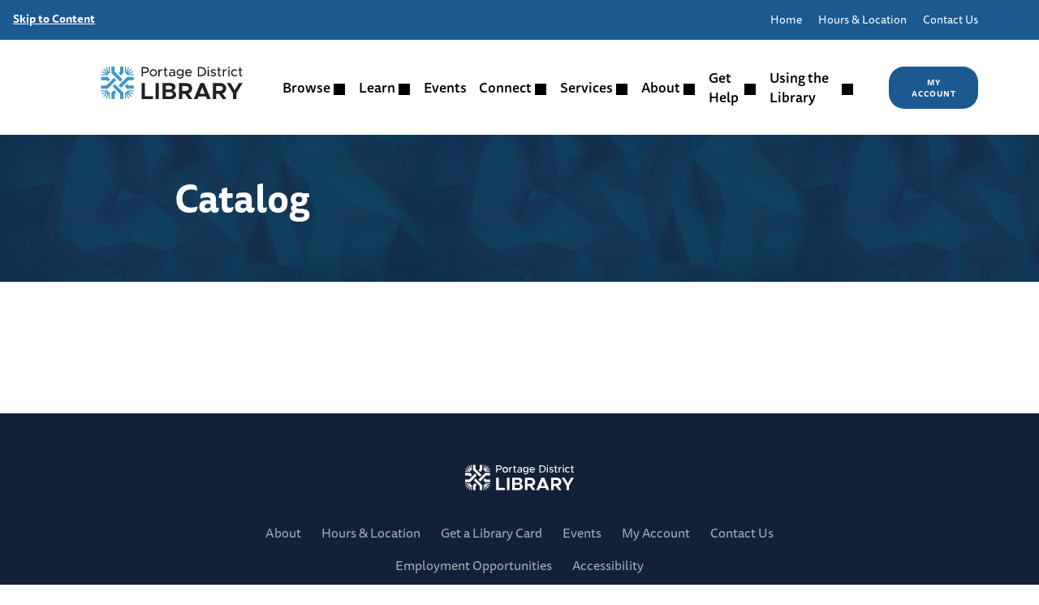

--- FILE ---
content_type: text/html; charset=UTF-8
request_url: https://www.portagelibrary.info/browse/catalog/
body_size: 48309
content:
<!DOCTYPE html>
<html lang="en-US">
<head>
	<meta charset="UTF-8">
	<meta name="viewport" content="width=device-width, initial-scale=1, maximum-scale=2, minimum-scale=1">
	<meta name="format-detection" content="telephone=no">
			<title>Catalog &#8211; Portage District Library</title>
<meta name='robots' content='max-image-preview:large' />
	<style>img:is([sizes="auto" i], [sizes^="auto," i]) { contain-intrinsic-size: 3000px 1500px }</style>
	<link rel='dns-prefetch' href='//fonts.googleapis.com' />
<link rel='dns-prefetch' href='//use.typekit.net' />
<link rel="alternate" type="application/rss+xml" title="Portage District Library &raquo; Feed" href="https://www.portagelibrary.info/feed/" />
<link rel="alternate" type="application/rss+xml" title="Portage District Library &raquo; Comments Feed" href="https://www.portagelibrary.info/comments/feed/" />
<link rel="alternate" type="text/calendar" title="Portage District Library &raquo; iCal Feed" href="https://www.portagelibrary.info/events2/?ical=1" />
<link rel='stylesheet' id='wp-block-library-css' href='https://www.portagelibrary.info/wp-includes/css/dist/block-library/style.min.css?ver=18855b7aacf1c5763217bdb503140736' type='text/css' media='all' />
<style id='safe-svg-svg-icon-style-inline-css' type='text/css'>
.safe-svg-cover{text-align:center}.safe-svg-cover .safe-svg-inside{display:inline-block;max-width:100%}.safe-svg-cover svg{fill:currentColor;height:100%;max-height:100%;max-width:100%;width:100%}

</style>
<style id='classic-theme-styles-inline-css' type='text/css'>
/*! This file is auto-generated */
.wp-block-button__link{color:#fff;background-color:#32373c;border-radius:9999px;box-shadow:none;text-decoration:none;padding:calc(.667em + 2px) calc(1.333em + 2px);font-size:1.125em}.wp-block-file__button{background:#32373c;color:#fff;text-decoration:none}
</style>
<style id='global-styles-inline-css' type='text/css'>
:root{--wp--preset--aspect-ratio--square: 1;--wp--preset--aspect-ratio--4-3: 4/3;--wp--preset--aspect-ratio--3-4: 3/4;--wp--preset--aspect-ratio--3-2: 3/2;--wp--preset--aspect-ratio--2-3: 2/3;--wp--preset--aspect-ratio--16-9: 16/9;--wp--preset--aspect-ratio--9-16: 9/16;--wp--preset--color--black: #000000;--wp--preset--color--cyan-bluish-gray: #abb8c3;--wp--preset--color--white: #ffffff;--wp--preset--color--pale-pink: #f78da7;--wp--preset--color--vivid-red: #cf2e2e;--wp--preset--color--luminous-vivid-orange: #ff6900;--wp--preset--color--luminous-vivid-amber: #fcb900;--wp--preset--color--light-green-cyan: #7bdcb5;--wp--preset--color--vivid-green-cyan: #00d084;--wp--preset--color--pale-cyan-blue: #8ed1fc;--wp--preset--color--vivid-cyan-blue: #0693e3;--wp--preset--color--vivid-purple: #9b51e0;--wp--preset--gradient--vivid-cyan-blue-to-vivid-purple: linear-gradient(135deg,rgba(6,147,227,1) 0%,rgb(155,81,224) 100%);--wp--preset--gradient--light-green-cyan-to-vivid-green-cyan: linear-gradient(135deg,rgb(122,220,180) 0%,rgb(0,208,130) 100%);--wp--preset--gradient--luminous-vivid-amber-to-luminous-vivid-orange: linear-gradient(135deg,rgba(252,185,0,1) 0%,rgba(255,105,0,1) 100%);--wp--preset--gradient--luminous-vivid-orange-to-vivid-red: linear-gradient(135deg,rgba(255,105,0,1) 0%,rgb(207,46,46) 100%);--wp--preset--gradient--very-light-gray-to-cyan-bluish-gray: linear-gradient(135deg,rgb(238,238,238) 0%,rgb(169,184,195) 100%);--wp--preset--gradient--cool-to-warm-spectrum: linear-gradient(135deg,rgb(74,234,220) 0%,rgb(151,120,209) 20%,rgb(207,42,186) 40%,rgb(238,44,130) 60%,rgb(251,105,98) 80%,rgb(254,248,76) 100%);--wp--preset--gradient--blush-light-purple: linear-gradient(135deg,rgb(255,206,236) 0%,rgb(152,150,240) 100%);--wp--preset--gradient--blush-bordeaux: linear-gradient(135deg,rgb(254,205,165) 0%,rgb(254,45,45) 50%,rgb(107,0,62) 100%);--wp--preset--gradient--luminous-dusk: linear-gradient(135deg,rgb(255,203,112) 0%,rgb(199,81,192) 50%,rgb(65,88,208) 100%);--wp--preset--gradient--pale-ocean: linear-gradient(135deg,rgb(255,245,203) 0%,rgb(182,227,212) 50%,rgb(51,167,181) 100%);--wp--preset--gradient--electric-grass: linear-gradient(135deg,rgb(202,248,128) 0%,rgb(113,206,126) 100%);--wp--preset--gradient--midnight: linear-gradient(135deg,rgb(2,3,129) 0%,rgb(40,116,252) 100%);--wp--preset--font-size--small: 13px;--wp--preset--font-size--medium: 20px;--wp--preset--font-size--large: 36px;--wp--preset--font-size--x-large: 42px;--wp--preset--spacing--20: 0.44rem;--wp--preset--spacing--30: 0.67rem;--wp--preset--spacing--40: 1rem;--wp--preset--spacing--50: 1.5rem;--wp--preset--spacing--60: 2.25rem;--wp--preset--spacing--70: 3.38rem;--wp--preset--spacing--80: 5.06rem;--wp--preset--shadow--natural: 6px 6px 9px rgba(0, 0, 0, 0.2);--wp--preset--shadow--deep: 12px 12px 50px rgba(0, 0, 0, 0.4);--wp--preset--shadow--sharp: 6px 6px 0px rgba(0, 0, 0, 0.2);--wp--preset--shadow--outlined: 6px 6px 0px -3px rgba(255, 255, 255, 1), 6px 6px rgba(0, 0, 0, 1);--wp--preset--shadow--crisp: 6px 6px 0px rgba(0, 0, 0, 1);}:where(.is-layout-flex){gap: 0.5em;}:where(.is-layout-grid){gap: 0.5em;}body .is-layout-flex{display: flex;}.is-layout-flex{flex-wrap: wrap;align-items: center;}.is-layout-flex > :is(*, div){margin: 0;}body .is-layout-grid{display: grid;}.is-layout-grid > :is(*, div){margin: 0;}:where(.wp-block-columns.is-layout-flex){gap: 2em;}:where(.wp-block-columns.is-layout-grid){gap: 2em;}:where(.wp-block-post-template.is-layout-flex){gap: 1.25em;}:where(.wp-block-post-template.is-layout-grid){gap: 1.25em;}.has-black-color{color: var(--wp--preset--color--black) !important;}.has-cyan-bluish-gray-color{color: var(--wp--preset--color--cyan-bluish-gray) !important;}.has-white-color{color: var(--wp--preset--color--white) !important;}.has-pale-pink-color{color: var(--wp--preset--color--pale-pink) !important;}.has-vivid-red-color{color: var(--wp--preset--color--vivid-red) !important;}.has-luminous-vivid-orange-color{color: var(--wp--preset--color--luminous-vivid-orange) !important;}.has-luminous-vivid-amber-color{color: var(--wp--preset--color--luminous-vivid-amber) !important;}.has-light-green-cyan-color{color: var(--wp--preset--color--light-green-cyan) !important;}.has-vivid-green-cyan-color{color: var(--wp--preset--color--vivid-green-cyan) !important;}.has-pale-cyan-blue-color{color: var(--wp--preset--color--pale-cyan-blue) !important;}.has-vivid-cyan-blue-color{color: var(--wp--preset--color--vivid-cyan-blue) !important;}.has-vivid-purple-color{color: var(--wp--preset--color--vivid-purple) !important;}.has-black-background-color{background-color: var(--wp--preset--color--black) !important;}.has-cyan-bluish-gray-background-color{background-color: var(--wp--preset--color--cyan-bluish-gray) !important;}.has-white-background-color{background-color: var(--wp--preset--color--white) !important;}.has-pale-pink-background-color{background-color: var(--wp--preset--color--pale-pink) !important;}.has-vivid-red-background-color{background-color: var(--wp--preset--color--vivid-red) !important;}.has-luminous-vivid-orange-background-color{background-color: var(--wp--preset--color--luminous-vivid-orange) !important;}.has-luminous-vivid-amber-background-color{background-color: var(--wp--preset--color--luminous-vivid-amber) !important;}.has-light-green-cyan-background-color{background-color: var(--wp--preset--color--light-green-cyan) !important;}.has-vivid-green-cyan-background-color{background-color: var(--wp--preset--color--vivid-green-cyan) !important;}.has-pale-cyan-blue-background-color{background-color: var(--wp--preset--color--pale-cyan-blue) !important;}.has-vivid-cyan-blue-background-color{background-color: var(--wp--preset--color--vivid-cyan-blue) !important;}.has-vivid-purple-background-color{background-color: var(--wp--preset--color--vivid-purple) !important;}.has-black-border-color{border-color: var(--wp--preset--color--black) !important;}.has-cyan-bluish-gray-border-color{border-color: var(--wp--preset--color--cyan-bluish-gray) !important;}.has-white-border-color{border-color: var(--wp--preset--color--white) !important;}.has-pale-pink-border-color{border-color: var(--wp--preset--color--pale-pink) !important;}.has-vivid-red-border-color{border-color: var(--wp--preset--color--vivid-red) !important;}.has-luminous-vivid-orange-border-color{border-color: var(--wp--preset--color--luminous-vivid-orange) !important;}.has-luminous-vivid-amber-border-color{border-color: var(--wp--preset--color--luminous-vivid-amber) !important;}.has-light-green-cyan-border-color{border-color: var(--wp--preset--color--light-green-cyan) !important;}.has-vivid-green-cyan-border-color{border-color: var(--wp--preset--color--vivid-green-cyan) !important;}.has-pale-cyan-blue-border-color{border-color: var(--wp--preset--color--pale-cyan-blue) !important;}.has-vivid-cyan-blue-border-color{border-color: var(--wp--preset--color--vivid-cyan-blue) !important;}.has-vivid-purple-border-color{border-color: var(--wp--preset--color--vivid-purple) !important;}.has-vivid-cyan-blue-to-vivid-purple-gradient-background{background: var(--wp--preset--gradient--vivid-cyan-blue-to-vivid-purple) !important;}.has-light-green-cyan-to-vivid-green-cyan-gradient-background{background: var(--wp--preset--gradient--light-green-cyan-to-vivid-green-cyan) !important;}.has-luminous-vivid-amber-to-luminous-vivid-orange-gradient-background{background: var(--wp--preset--gradient--luminous-vivid-amber-to-luminous-vivid-orange) !important;}.has-luminous-vivid-orange-to-vivid-red-gradient-background{background: var(--wp--preset--gradient--luminous-vivid-orange-to-vivid-red) !important;}.has-very-light-gray-to-cyan-bluish-gray-gradient-background{background: var(--wp--preset--gradient--very-light-gray-to-cyan-bluish-gray) !important;}.has-cool-to-warm-spectrum-gradient-background{background: var(--wp--preset--gradient--cool-to-warm-spectrum) !important;}.has-blush-light-purple-gradient-background{background: var(--wp--preset--gradient--blush-light-purple) !important;}.has-blush-bordeaux-gradient-background{background: var(--wp--preset--gradient--blush-bordeaux) !important;}.has-luminous-dusk-gradient-background{background: var(--wp--preset--gradient--luminous-dusk) !important;}.has-pale-ocean-gradient-background{background: var(--wp--preset--gradient--pale-ocean) !important;}.has-electric-grass-gradient-background{background: var(--wp--preset--gradient--electric-grass) !important;}.has-midnight-gradient-background{background: var(--wp--preset--gradient--midnight) !important;}.has-small-font-size{font-size: var(--wp--preset--font-size--small) !important;}.has-medium-font-size{font-size: var(--wp--preset--font-size--medium) !important;}.has-large-font-size{font-size: var(--wp--preset--font-size--large) !important;}.has-x-large-font-size{font-size: var(--wp--preset--font-size--x-large) !important;}
:where(.wp-block-post-template.is-layout-flex){gap: 1.25em;}:where(.wp-block-post-template.is-layout-grid){gap: 1.25em;}
:where(.wp-block-columns.is-layout-flex){gap: 2em;}:where(.wp-block-columns.is-layout-grid){gap: 2em;}
:root :where(.wp-block-pullquote){font-size: 1.5em;line-height: 1.6;}
</style>
<link rel='stylesheet' id='perfect_columns-css' href='https://www.portagelibrary.info/wp-content/plugins/reliable-perfect-columns/css/perfect-columns.css?ver=18855b7aacf1c5763217bdb503140736' type='text/css' media='all' />
<link rel='stylesheet' id='am_external_css_0-css' href='https://fonts.googleapis.com/css?family=Open+Sans%3A400%2C500%2C600%2C700%2C800&#038;display=swap&#038;ver=18855b7aacf1c5763217bdb503140736' type='text/css' media='all' />
<link rel='stylesheet' id='am_external_css_1-css' href='https://use.typekit.net/teh6qum.css?ver=18855b7aacf1c5763217bdb503140736' type='text/css' media='all' />
<link rel='stylesheet' id='am_style-css-css' href='https://www.portagelibrary.info/wp-content/themes/portage-district-library/style.css?ver=1685995524' type='text/css' media='all' />
<link rel='stylesheet' id='am_markup-template-build-assets-css-style-css-css' href='https://www.portagelibrary.info/wp-content/themes/portage-district-library/markup-template/build/assets/css/style.css?ver=1765184340' type='text/css' media='all' />
<link rel='stylesheet' id='am_markup-template-build-assets-css-development-css-css' href='https://www.portagelibrary.info/wp-content/themes/portage-district-library/markup-template/build/assets/css/development.css?ver=1731063916' type='text/css' media='all' />
<link rel='stylesheet' id='am_assets-css-style-wp-css-css' href='https://www.portagelibrary.info/wp-content/themes/portage-district-library/assets/css/style-wp.css?ver=1765185061' type='text/css' media='all' />
<link rel='stylesheet' id='__EPYT__style-css' href='https://www.portagelibrary.info/wp-content/plugins/youtube-embed-plus-pro/styles/ytprefs.min.css?ver=14.2.4' type='text/css' media='all' />
<style id='__EPYT__style-inline-css' type='text/css'>

                .epyt-gallery-thumb {
                        width: 33.333%;
                }
                
                         @media (min-width:0px) and (max-width: 767px) {
                            .epyt-gallery-rowbreak {
                                display: none;
                            }
                            .epyt-gallery-allthumbs[class*="epyt-cols"] .epyt-gallery-thumb {
                                width: 100% !important;
                            }
                          }
</style>
<link rel='stylesheet' id='__disptype__-css' href='https://www.portagelibrary.info/wp-content/plugins/youtube-embed-plus-pro/scripts/lity.min.css?ver=14.2.4' type='text/css' media='all' />
<link rel='stylesheet' id='__dyntype__-css' href='https://www.portagelibrary.info/wp-content/plugins/youtube-embed-plus-pro/scripts/embdyn.min.css?ver=14.2.4' type='text/css' media='all' />
<script type="text/javascript" id="jquery-core-js-extra">
/* <![CDATA[ */
var myajax = {"url":"https:\/\/www.portagelibrary.info\/wp-admin\/admin-ajax.php"};
/* ]]> */
</script>
<script type="text/javascript" src="https://www.portagelibrary.info/wp-includes/js/jquery/jquery.min.js?ver=3.7.1" id="jquery-core-js"></script>
<script type="text/javascript" src="https://www.portagelibrary.info/wp-includes/js/jquery/jquery-migrate.min.js?ver=3.4.1" id="jquery-migrate-js"></script>
<script type="text/javascript" id="file_uploads_nfpluginsettings-js-extra">
/* <![CDATA[ */
var params = {"clearLogRestUrl":"https:\/\/www.portagelibrary.info\/wp-json\/nf-file-uploads\/debug-log\/delete-all","clearLogButtonId":"file_uploads_clear_debug_logger","downloadLogRestUrl":"https:\/\/www.portagelibrary.info\/wp-json\/nf-file-uploads\/debug-log\/get-all","downloadLogButtonId":"file_uploads_download_debug_logger"};
/* ]]> */
</script>
<script type="text/javascript" src="https://www.portagelibrary.info/wp-content/plugins/ninja-forms-uploads/assets/js/nfpluginsettings.js?ver=3.3.23" id="file_uploads_nfpluginsettings-js"></script>
<script type="text/javascript" src="https://www.portagelibrary.info/wp-content/plugins/youtube-embed-plus-pro/scripts/lity.min.js?ver=14.2.4" id="__dispload__-js"></script>
<script type="text/javascript" id="__ytprefs__-js-extra">
/* <![CDATA[ */
var _EPYT_ = {"ajaxurl":"https:\/\/www.portagelibrary.info\/wp-admin\/admin-ajax.php","security":"22603fe663","gallery_scrolloffset":"20","eppathtoscripts":"https:\/\/www.portagelibrary.info\/wp-content\/plugins\/youtube-embed-plus-pro\/scripts\/","eppath":"https:\/\/www.portagelibrary.info\/wp-content\/plugins\/youtube-embed-plus-pro\/","epresponsiveselector":"[\"iframe.__youtube_prefs__\"]","epdovol":"1","version":"14.2.4","evselector":"iframe.__youtube_prefs__[src], iframe[src*=\"youtube.com\/embed\/\"], iframe[src*=\"youtube-nocookie.com\/embed\/\"]","ajax_compat":"","maxres_facade":"eager","ytapi_load":"light","pause_others":"","stopMobileBuffer":"1","facade_mode":"","not_live_on_channel":"","not_live_showtime":"180"};
/* ]]> */
</script>
<script type="text/javascript" src="https://www.portagelibrary.info/wp-content/plugins/youtube-embed-plus-pro/scripts/ytprefs.min.js?ver=14.2.4" id="__ytprefs__-js"></script>
<script type="text/javascript" src="https://www.portagelibrary.info/wp-content/plugins/youtube-embed-plus-pro/scripts/embdyn.min.js?ver=14.2.4" id="__dynload__-js"></script>
<link rel="https://api.w.org/" href="https://www.portagelibrary.info/wp-json/" /><link rel="alternate" title="JSON" type="application/json" href="https://www.portagelibrary.info/wp-json/wp/v2/pages/1494" /><link rel="EditURI" type="application/rsd+xml" title="RSD" href="https://www.portagelibrary.info/xmlrpc.php?rsd" />

<link rel="canonical" href="https://www.portagelibrary.info/browse/catalog/" />
<link rel='shortlink' href='https://www.portagelibrary.info/?p=1494' />
<link rel="alternate" title="oEmbed (JSON)" type="application/json+oembed" href="https://www.portagelibrary.info/wp-json/oembed/1.0/embed?url=https%3A%2F%2Fwww.portagelibrary.info%2Fbrowse%2Fcatalog%2F" />
<link rel="alternate" title="oEmbed (XML)" type="text/xml+oembed" href="https://www.portagelibrary.info/wp-json/oembed/1.0/embed?url=https%3A%2F%2Fwww.portagelibrary.info%2Fbrowse%2Fcatalog%2F&#038;format=xml" />
<meta name="tec-api-version" content="v1"><meta name="tec-api-origin" content="https://www.portagelibrary.info"><link rel="alternate" href="https://www.portagelibrary.info/wp-json/tribe/events/v1/" /><link rel="apple-touch-icon" sizes="180x180" href="/wp-content/uploads/fbrfg/apple-touch-icon.png">
<link rel="icon" type="image/png" sizes="32x32" href="/wp-content/uploads/fbrfg/favicon-32x32.png">
<link rel="icon" type="image/png" sizes="16x16" href="/wp-content/uploads/fbrfg/favicon-16x16.png">
<link rel="manifest" href="/wp-content/uploads/fbrfg/site.webmanifest">
<link rel="mask-icon" href="/wp-content/uploads/fbrfg/safari-pinned-tab.svg" color="#5bbad5">
<link rel="shortcut icon" href="/wp-content/uploads/fbrfg/favicon.ico">
<meta name="msapplication-TileColor" content="#da532c">
<meta name="msapplication-config" content="/wp-content/uploads/fbrfg/browserconfig.xml">
<meta name="theme-color" content="#ffffff"><style type="text/css">.recentcomments a{display:inline !important;padding:0 !important;margin:0 !important;}</style><link rel="icon" href="https://www.portagelibrary.info/wp-content/uploads/2022/03/cropped-favicon-512-transparent-32x32.png" sizes="32x32" />
<link rel="icon" href="https://www.portagelibrary.info/wp-content/uploads/2022/03/cropped-favicon-512-transparent-192x192.png" sizes="192x192" />
<link rel="apple-touch-icon" href="https://www.portagelibrary.info/wp-content/uploads/2022/03/cropped-favicon-512-transparent-180x180.png" />
<meta name="msapplication-TileImage" content="https://www.portagelibrary.info/wp-content/uploads/2022/03/cropped-favicon-512-transparent-270x270.png" />
		<style type="text/css" id="wp-custom-css">
			.custom-list ul.accordion> li::before, .custom-list .nf-field-element ul li::before {
	display: none;
}

.list-links a {
	  display: block;
    line-height: 2;
	font-size: 14px;
}

.custom-list ul.accordion> li {
	padding-left: 0;
  font-weight: 400;
}


.with-sidebar .accordion-section .container {
	padding: 0;
}

.single-post .title h1,
.posts-list .title a {
	text-transform: none;
}
.main-nav>ul>li>a{
	font-weight: 500;
}
.custom-list ul, .custom-num-list ol{
	line-height: inherit;
}
.custom-list ul>li, .custom-num-list ol>li{
	margin-bottom: 10px;
}
.custom-list ul> li::before{
	top: 12px;
}

.search-box input{
	border-radius: 33px 0 0 33px;
}

.img-eresources {
	overflow: hidden;
	padding-top: 38.108%;
	position: relative;
	margin-bottom: 20px;
}

.img-eresources a {
	position: absolute;
	top: 0;
	left: 0;
	width: 100%;
	height: 100%;
}

.img-eresources img {
	width: 100%;
	height: 100%;
	vertical-align: top;
	object-fit: cover;
	object-position: top center;
}

@media only screen and (min-width: 560px) {
	.List--2col{
		column-count:2;
		column-gap: 20px;
	}
}
@media only screen and (min-width: 1024px) {
	.header-content .header-bg{
		text-align: center;
	}
	.header-content .header-bg img{
		max-width: 80%;
	}
	.header-content .h{
		font-size: 62px;
	}
	.img-eresources {
		margin-bottom: 30px;
	}
}
@media only screen and (max-width: 1023px) {
	.main-nav .account-box .btn{
		border-color: #fff;
	}
	.main-nav .account-box .btn:hover{
		background-color: #fff;
	}
}

@media only screen and (max-width: 991px) {
	.with-sidebar .donate .img-box {
		padding-right: 30px;
	}
} 

@media only screen and (max-width: 767px) {
	.featured-posts .slick-slide{
		margin-left:46px;
		margin-right:46px;
	}
	.featured-posts .slick-list{
		overflow: hidden;
	}
}
@media only screen and (max-width: 559px) {
	.element-item .h span{
		display: block;
	}
	.grid-holder{
		padding-left:0;
		padding-right:0;
		border:0;
	}
}
ul {
	margin-bottom: 25px !important;
}

		</style>
		<script async src="https://my.nicheacademy.com/api/widgets/portagelibrary"></script></head>

<body class="page-template-default page page-id-1494 page-child parent-pageid-855 tribe-no-js chrome">
	<div class="wrapper">
		<div class="main-header" id="main-header">
			<div class="wrap-header">
				<!-- Skip to content button -->
				<a href="#main" class="skip-to-content">Skip to Content</a>
									<div class="top-header">
						<div class="container">
							<ul id="sf-menu-top" class="sf-menu-top"><li id="menu-item-610" class="menu-item menu-item-type-post_type menu-item-object-page menu-item-home menu-item-610"><a href="https://www.portagelibrary.info/">Home</a></li>
<li id="menu-item-1347" class="menu-item menu-item-type-post_type menu-item-object-page menu-item-1347"><a href="https://www.portagelibrary.info/hours-location/">Hours &#038; Location</a></li>
<li id="menu-item-1712" class="menu-item menu-item-type-post_type menu-item-object-page menu-item-1712"><a href="https://www.portagelibrary.info/contact-us/">Contact Us</a></li>
</ul>						</div>
					</div>
								
				<header class="header">
					<div class="container">

													<div class="logo">
								<a href="https://www.portagelibrary.info/">
									<img src="https://www.portagelibrary.info/wp-content/uploads/2022/03/PDL_Logo_horiz_cmyk.svg" alt="PDL Logo, Link to Homepage" style="height: 40px; width: 100%;" />
								</a>
							</div>
						
						<div class="header-panel">
							<nav class="main-nav">

																	<ul id="menu-main" class="main-menu"><li id="menu-item-8724" class="menu-item menu-item-type-custom menu-item-object-custom menu-item-has-children menu-item-8724"><a href="#">Browse</a>
<ul class="sub-menu">
	<li id="menu-item-8742" class="menu-item menu-item-type-custom menu-item-object-custom menu-item-8742"><a href="https://pdl.ent.sirsi.net/client/en_US/catalog/">Catalog</a></li>
	<li id="menu-item-8740" class="menu-item menu-item-type-post_type menu-item-object-page menu-item-8740"><a href="https://www.portagelibrary.info/ebooks/">Digital Library</a></li>
	<li id="menu-item-9355" class="menu-item menu-item-type-custom menu-item-object-custom menu-item-has-children menu-item-9355"><a href="#">Books</a>
	<ul class="sub-menu">
		<li id="menu-item-8626" class="menu-item menu-item-type-post_type menu-item-object-page menu-item-8626"><a href="https://www.portagelibrary.info/new-arrivals/">New Arrivals</a></li>
		<li id="menu-item-8627" class="menu-item menu-item-type-post_type menu-item-object-page menu-item-8627"><a href="https://www.portagelibrary.info/ebooks/">eBooks &#038; eAudiobooks</a></li>
		<li id="menu-item-8628" class="menu-item menu-item-type-post_type menu-item-object-page menu-item-8628"><a href="https://www.portagelibrary.info/book-lists-recommendations/">Book Lists &#038; Recommendations</a></li>
		<li id="menu-item-8629" class="menu-item menu-item-type-post_type menu-item-object-page menu-item-8629"><a href="https://www.portagelibrary.info/book-club-in-a-bag/">Book Discussion in a Bag</a></li>
		<li id="menu-item-8630" class="menu-item menu-item-type-post_type menu-item-object-page menu-item-8630"><a href="https://www.portagelibrary.info/favorite-authors-program/">Favorite Authors Club</a></li>
		<li id="menu-item-8631" class="menu-item menu-item-type-post_type menu-item-object-page menu-item-8631"><a href="https://www.portagelibrary.info/local-authors/">Local Authors</a></li>
		<li id="menu-item-8632" class="menu-item menu-item-type-post_type menu-item-object-page menu-item-8632"><a href="https://www.portagelibrary.info/book-groups/">Discussion Groups</a></li>
		<li id="menu-item-8633" class="menu-item menu-item-type-post_type menu-item-object-page menu-item-8633"><a href="https://www.portagelibrary.info/services/book-finder/">Book Finder</a></li>
		<li id="menu-item-8634" class="menu-item menu-item-type-post_type menu-item-object-page menu-item-8634"><a href="https://www.portagelibrary.info/request-materials/">Request Materials</a></li>
	</ul>
</li>
	<li id="menu-item-8745" class="menu-item menu-item-type-custom menu-item-object-custom menu-item-has-children menu-item-8745"><a href="#">Music</a>
	<ul class="sub-menu">
		<li id="menu-item-8636" class="menu-item menu-item-type-post_type menu-item-object-page menu-item-8636"><a href="https://www.portagelibrary.info/stream-movies-music-2/">Stream Music</a></li>
	</ul>
</li>
	<li id="menu-item-8746" class="menu-item menu-item-type-custom menu-item-object-custom menu-item-has-children menu-item-8746"><a href="#">Movies</a>
	<ul class="sub-menu">
		<li id="menu-item-8646" class="menu-item menu-item-type-post_type menu-item-object-page menu-item-8646"><a href="https://www.portagelibrary.info/dvds/">DVDs</a></li>
		<li id="menu-item-8647" class="menu-item menu-item-type-post_type menu-item-object-page menu-item-8647"><a href="https://www.portagelibrary.info/stream-movies-music-2/">Stream Movies</a></li>
	</ul>
</li>
	<li id="menu-item-8749" class="menu-item menu-item-type-custom menu-item-object-custom menu-item-has-children menu-item-8749"><a href="#">Special Collections</a>
	<ul class="sub-menu">
		<li id="menu-item-8638" class="menu-item menu-item-type-post_type menu-item-object-page menu-item-8638"><a href="https://www.portagelibrary.info/adapters-chargers/">Adapters, Chargers, &#038; Laptops</a></li>
		<li id="menu-item-8639" class="menu-item menu-item-type-post_type menu-item-object-page menu-item-8639"><a href="https://www.portagelibrary.info/mobilehotspot/">Mobile Hotspots</a></li>
		<li id="menu-item-8640" class="menu-item menu-item-type-post_type menu-item-object-page menu-item-8640"><a href="https://www.portagelibrary.info/seed-library/">Seed Library</a></li>
		<li id="menu-item-9068" class="menu-item menu-item-type-post_type menu-item-object-page menu-item-has-children menu-item-9068"><a href="https://www.portagelibrary.info/libraryofthings/">Library of Things</a>
		<ul class="sub-menu">
			<li id="menu-item-8641" class="menu-item menu-item-type-post_type menu-item-object-page menu-item-8641"><a href="https://www.portagelibrary.info/telescopes/">Telescopes</a></li>
		</ul>
</li>
	</ul>
</li>
	<li id="menu-item-8642" class="menu-item menu-item-type-post_type menu-item-object-page menu-item-8642"><a href="https://www.portagelibrary.info/melcat/">MelCat</a></li>
	<li id="menu-item-8643" class="menu-item menu-item-type-post_type menu-item-object-page menu-item-8643"><a href="https://www.portagelibrary.info/collections-map/">Collections Map</a></li>
	<li id="menu-item-8644" class="menu-item menu-item-type-post_type menu-item-object-page menu-item-8644"><a href="https://www.portagelibrary.info/art-in-the-library/">Art in the Library</a></li>
</ul>
</li>
<li id="menu-item-8725" class="menu-item menu-item-type-custom menu-item-object-custom menu-item-has-children menu-item-8725"><a href="#">Learn</a>
<ul class="sub-menu">
	<li id="menu-item-8649" class="menu-item menu-item-type-post_type menu-item-object-page menu-item-8649"><a href="https://www.portagelibrary.info/linkedinlearning/">LinkedIn Learning</a></li>
	<li id="menu-item-8650" class="menu-item menu-item-type-post_type menu-item-object-page menu-item-8650"><a href="https://www.portagelibrary.info/creation-station/">Makerspace</a></li>
	<li id="menu-item-8651" class="menu-item menu-item-type-post_type menu-item-object-page menu-item-8651"><a href="https://www.portagelibrary.info/databases/">Databases</a></li>
	<li id="menu-item-8652" class="menu-item menu-item-type-post_type menu-item-object-page menu-item-8652"><a href="https://www.portagelibrary.info/videos/">Videos</a></li>
	<li id="menu-item-8653" class="menu-item menu-item-type-post_type menu-item-object-page menu-item-8653"><a href="https://www.portagelibrary.info/tax-info/">Tax Info</a></li>
	<li id="menu-item-8654" class="menu-item menu-item-type-post_type menu-item-object-page menu-item-8654"><a href="https://www.portagelibrary.info/voter-info/">Voter Info</a></li>
	<li id="menu-item-8655" class="menu-item menu-item-type-post_type menu-item-object-page menu-item-8655"><a href="https://www.portagelibrary.info/fema-flood-information/">FEMA Flood Information</a></li>
</ul>
</li>
<li id="menu-item-8656" class="menu-item menu-item-type-custom menu-item-object-custom menu-item-8656"><a href="https://portage.libnet.info/events">Events</a></li>
<li id="menu-item-8726" class="menu-item menu-item-type-custom menu-item-object-custom menu-item-has-children menu-item-8726"><a href="#">Connect</a>
<ul class="sub-menu">
	<li id="menu-item-8658" class="menu-item menu-item-type-post_type menu-item-object-page menu-item-8658"><a href="https://www.portagelibrary.info/get-email-updates/">Get Email Updates</a></li>
	<li id="menu-item-8659" class="menu-item menu-item-type-post_type menu-item-object-page menu-item-8659"><a href="https://www.portagelibrary.info/share-your-library-story/">Share Your Story</a></li>
	<li id="menu-item-8661" class="menu-item menu-item-type-post_type menu-item-object-page menu-item-8661"><a href="https://www.portagelibrary.info/1000-books/">1000 Books Before Kindergarten</a></li>
	<li id="menu-item-8667" class="menu-item menu-item-type-post_type menu-item-object-page menu-item-8667"><a href="https://www.portagelibrary.info/volunteer/">Volunteer</a></li>
	<li id="menu-item-8662" class="menu-item menu-item-type-post_type menu-item-object-page menu-item-8662"><a href="https://www.portagelibrary.info/book-groups/">Discussion Groups</a></li>
	<li id="menu-item-8663" class="menu-item menu-item-type-post_type menu-item-object-page menu-item-8663"><a href="https://www.portagelibrary.info/art-in-the-library/">Art in the Library</a></li>
	<li id="menu-item-8664" class="menu-item menu-item-type-post_type menu-item-object-page menu-item-8664"><a href="https://www.portagelibrary.info/young-artists-gallery/">Young Artist’s Gallery</a></li>
	<li id="menu-item-8665" class="menu-item menu-item-type-post_type menu-item-object-page menu-item-8665"><a href="https://www.portagelibrary.info/michigan-activity-pass/">Michigan Activity Pass</a></li>
	<li id="menu-item-8666" class="menu-item menu-item-type-post_type menu-item-object-page menu-item-8666"><a href="https://www.portagelibrary.info/friends-of-pdl/">Friends of PDL</a></li>
</ul>
</li>
<li id="menu-item-8727" class="menu-item menu-item-type-custom menu-item-object-custom menu-item-has-children menu-item-8727"><a href="#">Services</a>
<ul class="sub-menu">
	<li id="menu-item-8669" class="menu-item menu-item-type-post_type menu-item-object-page menu-item-8669"><a href="https://www.portagelibrary.info/curbside-pickup/">Curbside Pickup</a></li>
	<li id="menu-item-8670" class="menu-item menu-item-type-post_type menu-item-object-page menu-item-8670"><a href="https://www.portagelibrary.info/copy-print-scan-fax/">Copy, Print, Scan or Fax</a></li>
	<li id="menu-item-8671" class="menu-item menu-item-type-post_type menu-item-object-page menu-item-has-children menu-item-8671"><a href="https://www.portagelibrary.info/meeting-rooms/">Study &#038; Meeting Rooms</a>
	<ul class="sub-menu">
		<li id="menu-item-8672" class="menu-item menu-item-type-post_type menu-item-object-page menu-item-8672"><a href="https://www.portagelibrary.info/free-study-meeting-room-reservation/">Free Study/Meeting Room Reservation</a></li>
		<li id="menu-item-8673" class="menu-item menu-item-type-post_type menu-item-object-page menu-item-8673"><a href="https://www.portagelibrary.info/rental-reservation/">Community Meeting Room Rental Reservation</a></li>
	</ul>
</li>
	<li id="menu-item-8674" class="menu-item menu-item-type-post_type menu-item-object-page menu-item-8674"><a href="https://www.portagelibrary.info/services/book-finder/">Book Finder</a></li>
	<li id="menu-item-8675" class="menu-item menu-item-type-post_type menu-item-object-page menu-item-8675"><a href="https://www.portagelibrary.info/creation-station/">Makerspace</a></li>
	<li id="menu-item-8676" class="menu-item menu-item-type-post_type menu-item-object-page menu-item-8676"><a href="https://www.portagelibrary.info/favorite-authors-program/">Favorite Authors Club</a></li>
	<li id="menu-item-10906" class="menu-item menu-item-type-post_type menu-item-object-page menu-item-10906"><a href="https://www.portagelibrary.info/home-based-services/">Home-Based Services</a></li>
	<li id="menu-item-8678" class="menu-item menu-item-type-post_type menu-item-object-page menu-item-8678"><a href="https://www.portagelibrary.info/melcat/">MelCat</a></li>
	<li id="menu-item-8679" class="menu-item menu-item-type-post_type menu-item-object-page menu-item-8679"><a href="https://www.portagelibrary.info/seed-library/">Seed Library</a></li>
	<li id="menu-item-8680" class="menu-item menu-item-type-post_type menu-item-object-page menu-item-8680"><a href="https://www.portagelibrary.info/ev-charging/">EV Charging</a></li>
</ul>
</li>
<li id="menu-item-8681" class="menu-item menu-item-type-post_type menu-item-object-page menu-item-has-children menu-item-8681"><a href="https://www.portagelibrary.info/about/">About</a>
<ul class="sub-menu">
	<li id="menu-item-8682" class="menu-item menu-item-type-post_type menu-item-object-page menu-item-8682"><a href="https://www.portagelibrary.info/pdl-board/">PDL Board</a></li>
	<li id="menu-item-8683" class="menu-item menu-item-type-post_type menu-item-object-page menu-item-8683"><a href="https://www.portagelibrary.info/policies/">Policies</a></li>
	<li id="menu-item-8684" class="menu-item menu-item-type-post_type menu-item-object-page menu-item-8684"><a href="https://www.portagelibrary.info/hours-location/">Hours &#038; Location</a></li>
	<li id="menu-item-8685" class="menu-item menu-item-type-post_type menu-item-object-page menu-item-8685"><a href="https://www.portagelibrary.info/employment-opportunities/">Employment Opportunities</a></li>
	<li id="menu-item-8686" class="menu-item menu-item-type-post_type menu-item-object-page menu-item-8686"><a href="https://www.portagelibrary.info/donate/">Donate</a></li>
	<li id="menu-item-8687" class="menu-item menu-item-type-post_type menu-item-object-page menu-item-8687"><a href="https://www.portagelibrary.info/contact-us/">Contact Us</a></li>
</ul>
</li>
<li id="menu-item-8728" class="menu-item menu-item-type-custom menu-item-object-custom menu-item-has-children menu-item-8728"><a href="#">Get Help</a>
<ul class="sub-menu">
	<li id="menu-item-8758" class="menu-item menu-item-type-custom menu-item-object-custom menu-item-has-children menu-item-8758"><a href="#">Computer &#038; Tech</a>
	<ul class="sub-menu">
		<li id="menu-item-8690" class="menu-item menu-item-type-post_type menu-item-object-page menu-item-8690"><a href="https://www.portagelibrary.info/one-on-one-tutorials/">One-on-One Tutorials</a></li>
		<li id="menu-item-8691" class="menu-item menu-item-type-post_type menu-item-object-page menu-item-8691"><a href="https://www.portagelibrary.info/copy-print-scan-fax/">Copy, Print, Scan or Fax</a></li>
		<li id="menu-item-8692" class="menu-item menu-item-type-post_type menu-item-object-page menu-item-8692"><a href="https://www.portagelibrary.info/using-wireless-internet/">Using Wireless Internet</a></li>
		<li id="menu-item-8693" class="menu-item menu-item-type-post_type menu-item-object-page menu-item-8693"><a href="https://www.portagelibrary.info/creation-station/">Makerspace</a></li>
	</ul>
</li>
	<li id="menu-item-8735" class="menu-item menu-item-type-post_type menu-item-object-page menu-item-has-children menu-item-8735"><a href="https://www.portagelibrary.info/librarycard/">Library Cards</a>
	<ul class="sub-menu">
		<li id="menu-item-8695" class="menu-item menu-item-type-post_type menu-item-object-page menu-item-8695"><a href="https://www.portagelibrary.info/pass-card/">PASS Card</a></li>
		<li id="menu-item-8696" class="menu-item menu-item-type-post_type menu-item-object-page menu-item-has-children menu-item-8696"><a href="https://www.portagelibrary.info/fines-fees/">Fines &#038; Fees</a>
		<ul class="sub-menu">
			<li id="menu-item-8697" class="menu-item menu-item-type-post_type menu-item-object-page menu-item-8697"><a href="https://www.portagelibrary.info/fine-free/">Fine-Free</a></li>
		</ul>
</li>
		<li id="menu-item-8698" class="menu-item menu-item-type-post_type menu-item-object-page menu-item-8698"><a href="https://www.portagelibrary.info/forgot-your-pin/">Forgot Your PIN?</a></li>
		<li id="menu-item-8699" class="menu-item menu-item-type-post_type menu-item-object-page menu-item-8699"><a href="https://www.portagelibrary.info/reciprocal-borrowing/">Reciprocal Borrowing</a></li>
		<li id="menu-item-8700" class="menu-item menu-item-type-post_type menu-item-object-page menu-item-8700"><a href="https://www.portagelibrary.info/replace-a-lost-or-stolen-card/">Replace A Lost Or Stolen Card</a></li>
		<li id="menu-item-8701" class="menu-item menu-item-type-post_type menu-item-object-page menu-item-8701"><a href="https://www.portagelibrary.info/renew-your-card/">Renew Your Card</a></li>
		<li id="menu-item-8702" class="menu-item menu-item-type-post_type menu-item-object-page menu-item-8702"><a href="https://www.portagelibrary.info/get-sms-notifications/">Get SMS Notifications</a></li>
	</ul>
</li>
	<li id="menu-item-8703" class="menu-item menu-item-type-post_type menu-item-object-page menu-item-8703"><a href="https://www.portagelibrary.info/collections-map/">Collections Map</a></li>
	<li id="menu-item-8704" class="menu-item menu-item-type-post_type menu-item-object-page menu-item-8704"><a href="https://www.portagelibrary.info/curbside-pickup/">Curbside Pickup</a></li>
	<li id="menu-item-8705" class="menu-item menu-item-type-post_type menu-item-object-page menu-item-8705"><a href="https://www.portagelibrary.info/contact-us/">Contact Us</a></li>
</ul>
</li>
<li id="menu-item-8729" class="menu-item menu-item-type-custom menu-item-object-custom menu-item-has-children menu-item-8729"><a href="#">Using the Library</a>
<ul class="sub-menu">
	<li id="menu-item-8733" class="menu-item menu-item-type-post_type menu-item-object-page menu-item-has-children menu-item-8733"><a href="https://www.portagelibrary.info/librarycard/">Library Cards</a>
	<ul class="sub-menu">
		<li id="menu-item-8708" class="menu-item menu-item-type-post_type menu-item-object-page menu-item-8708"><a href="https://www.portagelibrary.info/pass-card/">PASS Card</a></li>
		<li id="menu-item-8709" class="menu-item menu-item-type-post_type menu-item-object-page menu-item-has-children menu-item-8709"><a href="https://www.portagelibrary.info/fines-fees/">Fines &#038; Fees</a>
		<ul class="sub-menu">
			<li id="menu-item-8710" class="menu-item menu-item-type-post_type menu-item-object-page menu-item-8710"><a href="https://www.portagelibrary.info/fine-free/">Fine-Free</a></li>
		</ul>
</li>
		<li id="menu-item-8711" class="menu-item menu-item-type-post_type menu-item-object-page menu-item-8711"><a href="https://www.portagelibrary.info/forgot-your-pin/">Forgot Your PIN?</a></li>
		<li id="menu-item-8712" class="menu-item menu-item-type-post_type menu-item-object-page menu-item-8712"><a href="https://www.portagelibrary.info/reciprocal-borrowing/">Reciprocal Borrowing</a></li>
		<li id="menu-item-8723" class="menu-item menu-item-type-post_type menu-item-object-page menu-item-8723"><a href="https://www.portagelibrary.info/replace-a-lost-or-stolen-card/">Replace A Lost Or Stolen Card</a></li>
		<li id="menu-item-8722" class="menu-item menu-item-type-post_type menu-item-object-page menu-item-8722"><a href="https://www.portagelibrary.info/renew-your-card/">Renew Your Card</a></li>
		<li id="menu-item-8713" class="menu-item menu-item-type-post_type menu-item-object-page menu-item-8713"><a href="https://www.portagelibrary.info/get-sms-notifications/">Get SMS Notifications</a></li>
	</ul>
</li>
	<li id="menu-item-8714" class="menu-item menu-item-type-post_type menu-item-object-page menu-item-8714"><a href="https://www.portagelibrary.info/collections-map/">Collections Map</a></li>
	<li id="menu-item-8715" class="menu-item menu-item-type-post_type menu-item-object-page menu-item-8715"><a href="https://www.portagelibrary.info/melcat/">MelCat</a></li>
	<li id="menu-item-8716" class="menu-item menu-item-type-post_type menu-item-object-page menu-item-8716"><a href="https://www.portagelibrary.info/renewandreturn/">Return or Renew</a></li>
	<li id="menu-item-8717" class="menu-item menu-item-type-post_type menu-item-object-page menu-item-8717"><a href="https://www.portagelibrary.info/reciprocal-borrowing/">Reciprocal Borrowing</a></li>
	<li id="menu-item-8718" class="menu-item menu-item-type-post_type menu-item-object-page menu-item-8718"><a href="https://www.portagelibrary.info/interlibrary-borrowing/">Interlibrary Borrowing</a></li>
	<li id="menu-item-8719" class="menu-item menu-item-type-post_type menu-item-object-page menu-item-8719"><a href="https://www.portagelibrary.info/find-borrow-materials/">Find &#038; Borrow Materials</a></li>
	<li id="menu-item-8720" class="menu-item menu-item-type-post_type menu-item-object-page menu-item-8720"><a href="https://www.portagelibrary.info/creation-station/">Makerspace</a></li>
	<li id="menu-item-8721" class="menu-item menu-item-type-post_type menu-item-object-page menu-item-8721"><a href="https://www.portagelibrary.info/request-materials/">Request Materials</a></li>
</ul>
</li>
</ul>																
								
									<div class="account-box">
										<a href="/my-account/" class="btn" >My Account</a>									</div>
								
								
							</nav>
							<span id="toggle" class="button-container">
								<span class="top"></span>
								<span class="middle"></span>
								<span class="bottom"></span>
							</span>
						</div>
					</div>
				</header>
			</div>
		</div>

		<main class="main" id="main">
	<div class="header-banner">
		<div class="container container-sm">

			
				<div class="bg-stretch">
					<img src="https://www.portagelibrary.info/wp-content/uploads/2020/12/website-BG2-1600x361.jpg" width="1600" alt="" >				</div>

			
			<div class="header-banner-text">
				<h1 style=" color:#FFFFFF" class="h">Catalog</h1>							</div>
		</div>
	</div>

	<section class="content-area-section">
		<div class="container container-sm">
			<div class="content-area">
				<div id="content" class="content custom-list custom-num-list">

							
									
				<div class="clear clearfix"></div>
										
					
				</div>
			</div>
		</div>
	</section>

		</main>
		<footer id="footer" class="footer">
			<div class="container">

									<div class="logo-footer">
						<img src="https://www.portagelibrary.info/wp-content/uploads/2022/02/weblogowhite-01.svg" alt="Portage District Library logo." width="134">
					</div>
				
									<ul id="footer-links" class="footer-links"><li id="menu-item-1757" class="menu-item menu-item-type-post_type menu-item-object-page menu-item-1757"><a href="https://www.portagelibrary.info/about/">About</a></li>
<li id="menu-item-1759" class="menu-item menu-item-type-post_type menu-item-object-page menu-item-1759"><a href="https://www.portagelibrary.info/hours-location/">Hours &#038; Location</a></li>
<li id="menu-item-1900" class="menu-item menu-item-type-custom menu-item-object-custom menu-item-1900"><a href="/librarycard/">Get a Library Card</a></li>
<li id="menu-item-226" class="menu-item menu-item-type-custom menu-item-object-custom menu-item-226"><a href="https://portagelibrary.info/events">Events</a></li>
<li id="menu-item-3323" class="menu-item menu-item-type-post_type menu-item-object-page menu-item-3323"><a href="https://www.portagelibrary.info/my-account/">My Account</a></li>
<li id="menu-item-1758" class="menu-item menu-item-type-post_type menu-item-object-page menu-item-1758"><a href="https://www.portagelibrary.info/contact-us/">Contact Us</a></li>
<li id="menu-item-4286" class="menu-item menu-item-type-post_type menu-item-object-page menu-item-4286"><a href="https://www.portagelibrary.info/employment-opportunities/">Employment Opportunities</a></li>
<li id="menu-item-11113" class="menu-item menu-item-type-post_type menu-item-object-page menu-item-11113"><a href="https://www.portagelibrary.info/accessibility/">Accessibility</a></li>
</ul>				
				<ul class="social-links">
					<li class="facebook-item"><a aria-label="Facebook" target="_blank" href="https://www.facebook.com/portagelibrary.info"><span class="icon-facebook"></span></a></li>										<li class="youtube-item"><a aria-label="YoutTube" target="_blank" href="https://www.youtube.com/channel/UCk0nGl7VpIXroTG1Rd_aq8Q"><span class="icon-youtube"></span></a></li>				</ul>
			</div>
		</footer>
	</div>
			<script>
		( function ( body ) {
			'use strict';
			body.className = body.className.replace( /\btribe-no-js\b/, 'tribe-js' );
		} )( document.body );
		</script>
		<script> /* <![CDATA[ */var tribe_l10n_datatables = {"aria":{"sort_ascending":": activate to sort column ascending","sort_descending":": activate to sort column descending"},"length_menu":"Show _MENU_ entries","empty_table":"No data available in table","info":"Showing _START_ to _END_ of _TOTAL_ entries","info_empty":"Showing 0 to 0 of 0 entries","info_filtered":"(filtered from _MAX_ total entries)","zero_records":"No matching records found","search":"Search:","all_selected_text":"All items on this page were selected. ","select_all_link":"Select all pages","clear_selection":"Clear Selection.","pagination":{"all":"All","next":"Next","previous":"Previous"},"select":{"rows":{"0":"","_":": Selected %d rows","1":": Selected 1 row"}},"datepicker":{"dayNames":["Sunday","Monday","Tuesday","Wednesday","Thursday","Friday","Saturday"],"dayNamesShort":["Sun","Mon","Tue","Wed","Thu","Fri","Sat"],"dayNamesMin":["S","M","T","W","T","F","S"],"monthNames":["January","February","March","April","May","June","July","August","September","October","November","December"],"monthNamesShort":["January","February","March","April","May","June","July","August","September","October","November","December"],"monthNamesMin":["Jan","Feb","Mar","Apr","May","Jun","Jul","Aug","Sep","Oct","Nov","Dec"],"nextText":"Next","prevText":"Prev","currentText":"Today","closeText":"Done","today":"Today","clear":"Clear"}};/* ]]> */ </script><script type="text/javascript" src="https://www.portagelibrary.info/wp-content/plugins/the-events-calendar/common/build/js/user-agent.js?ver=da75d0bdea6dde3898df" id="tec-user-agent-js"></script>
<script type="text/javascript" src="https://www.portagelibrary.info/wp-content/themes/portage-district-library/assets/js/jquery.main.js?ver=1764673768" id="am_assets-js-jquery-main-js-js"></script>
<script type="text/javascript" src="https://www.portagelibrary.info/wp-content/themes/portage-district-library/markup-template/build/assets/js/smartmenus.js?ver=1731063970" id="am_markup-template-build-assets-js-smartmenus-js-js"></script>
<script type="text/javascript" src="https://www.portagelibrary.info/wp-content/themes/portage-district-library/markup-template/build/assets/js/development.js?ver=1731063947" id="am_markup-template-build-assets-js-development-js-js"></script>
<script type="text/javascript" src="https://www.portagelibrary.info/wp-content/themes/portage-district-library/assets/js/general.js?ver=1751548422" id="am_assets-js-general-js-js"></script>
<script type="text/javascript" src="https://www.portagelibrary.info/wp-content/plugins/youtube-embed-plus-pro/scripts/fitvids.min.js?ver=14.2.4" id="__ytprefsfitvids__-js"></script>
</body>
</html>

--- FILE ---
content_type: text/css
request_url: https://www.portagelibrary.info/wp-content/themes/portage-district-library/markup-template/build/assets/css/development.css?ver=1731063916
body_size: 9574
content:
/*
    Example usage:
    @include animation(10s, 5s, changecolour)
 */
.widget_item {
	padding: 0;
}

.widget_item a[href*="DO-NOT-DELETE-FOR-BAS"] {
	display: none !important;
}

.widget_wrap {
	position: fixed;
	z-index: 998;
	bottom: 90px;
	left: 0;
	padding: 10px 20px !important;
	background: rgba(0, 0, 0, 0.5) !important;
	border-top-right-radius: 10px;
	transition: all .3s ease;
	transform: translate(-100%, 0);
}

.widget_wrap:after {
	content: " ";
	position: absolute !important;
	bottom: 0 !important;
	left: 100% !important;
	width: 24px !important;
	height: 24px !important;
	background: #222 url([data-uri]) no-repeat 50% 50%;
	cursor: pointer;
}

.widget_wrap:hover {
	transform: translate(0, 0);
}

.widget_link {
	color: #fff;
	text-decoration: none;
	font-size: 15px;
}

.widget_link:hover {
	text-decoration: underline;
}

.scroll-up-plugins {
	position: fixed;
	z-index: 999;
	top: calc(50% - 45px);
	top: 50%;
	right: 15px;
	transform: translateY(-50%);
}

.scroll-up-plugins__button {
	opacity: 0.6;
	background: #aaa;
	color: #000;
	cursor: pointer;
	width: 30px;
	height: 30px;
	z-index: 999;
	line-height: 30px;
	text-align: center;
	transition: all ease 0.3s;
	margin-bottom: 5px;
}

.scroll-up-plugins__button:hover {
	border-radius: 30%;
	opacity: 1;
}

.scroll-up-plugins__button:before {
	font-size: 14px;
	display: block;
}

.scroll-up-plugins__button--25:before {
	content: '25';
}

.scroll-up-plugins__button--50:before {
	content: '50';
}

.scroll-up-plugins__button--75:before {
	content: '75';
}

.responsive-breakpoint {
	position: fixed;
	bottom: 15%;
	bottom: 60px;
	left: 0%;
	z-index: 999;
	padding: 10px 15px !important;
	background: rgba(0, 0, 0, 0.5) !important;
	color: #fff;
	font-family: sans-serif;
	font-size: 17px;
	border-top-right-radius: 10px;
	transition: all .3s ease;
	transform: translate(-100%, 0);
	display: flex;
	flex-direction: column;
	flex-wrap: wrap;
	/* .responsive-breakpoint__max */
	/* .responsive-breakpoint__points */
}

@media screen and (max-width: 768px) {
	.responsive-breakpoint {
		width: auto;
	}
}

.responsive-breakpoint.js-checkbox--checked {
	transform: translate(0, 0);
}

.responsive-breakpoint:hover {
	transform: translate(0, 0);
}

.responsive-breakpoint:after {
	content: "";
	position: absolute !important;
	font-size: inherit;
	bottom: 0 !important;
	left: 100% !important;
	width: 24px !important;
	height: 24px !important;
	background: #222 url([data-uri]) no-repeat 50% 50%;
	cursor: pointer;
}

.responsive-breakpoint__max:after {
	margin-left: 10px;
}

@media (max-width: 2560px) {
	.responsive-breakpoint__max:after {
		content: "NO POINT <=2560px";
	}
}

@media (max-width: 320px) {
	.responsive-breakpoint__max:after {
		content: "'<=phone' <= 320px";
	}
}

@media (max-width: 768px) {
	.responsive-breakpoint__max:after {
		content: "'<=tablet' <= 768px";
	}
}

@media (max-width: 1024px) {
	.responsive-breakpoint__max:after {
		content: "'<=desktop' <= 1024px";
	}
}

.responsive-breakpoint__strictly:before {
	content: "width =";
	margin-right: 10px;
}

.responsive-breakpoint__strictly:after {
	content: "px";
}

.responsive-breakpoint__pixel-ratio:before {
	content: "px-ratio =";
	margin-right: 10px;
}

.responsive-breakpoint__pixel-ratio:after {
	content: "dpi";
}

.responsive-breakpoint-checkbox {
	border-radius: 30px;
	margin-bottom: 10px;
	overflow: hidden;
	width: 50%;
	margin: 0 auto 5px;
	/* .responsive-breakpoint-checkbox__label */
	/* .responsive-breakpoint-checkbox__checkbox */
}

.responsive-breakpoint-checkbox__label {
	display: block;
	text-align: center;
	left: 0px;
	top: 0;
	font-size: 16px;
	line-height: 20px;
	position: relative;
	width: 100%;
	height: 20px;
	z-index: 10;
	background: #303030;
	transition: all 600ms cubic-bezier(0.68, -0.55, 0.265, 1.55);
	cursor: pointer;
	border-radius: 30px;
}

.responsive-breakpoint-checkbox__label:after {
	content: "OFF";
	width: 50%;
	height: 20px;
	position: absolute;
	left: 0px;
	top: 0px;
	display: block;
	background: #FC6666;
	transition: all 600ms cubic-bezier(0.68, -0.55, 0.265, 1.55);
	cursor: pointer;
	border-radius: 30px;
}

.responsive-breakpoint-checkbox__checkbox {
	display: none;
}

.responsive-breakpoint-checkbox__checkbox:checked + label {
	left: 0px;
}

.responsive-breakpoint-checkbox__checkbox:checked + label:after {
	left: 50%;
	background: #00CCFF;
	content: "ON";
}

.button-all-off {
	position: fixed;
	bottom: 30px;
	left: 0;
	color: #fff;
	z-index: 999;
}

.button-all-off label {
	display: inline-block;
	text-transform: uppercase;
	cursor: pointer;
	text-align: left;
	font-size: 12px;
}

.button-all-off input {
	display: none;
}

.button-all-off__icon {
	cursor: pointer;
	pointer-events: none;
}

.button-all-off__icon:before, .button-all-off__icon:after {
	content: "";
	position: absolute;
	top: 45%;
	left: 35%;
	transition: 0.2s ease-out;
}

.button-all-off--aava label {
	height: 20px;
	line-height: 20px;
	transition: all 0.2s;
}

.button-all-off--aava label:before {
	content: attr(data-on-text);
}

.button-all-off--aava label:after {
	content: attr(data-off-text);
}

.button-all-off--aava input[type=checkbox] + label {
	width: 35px;
	background: #FF5335;
}

.button-all-off--aava input[type=checkbox] + label:before {
	opacity: 0;
	transform: translate(0, 20px);
}

.button-all-off--aava input[type=checkbox] + label:after {
	opacity: 1;
	transform: translate(0, 0);
}

.button-all-off--aava input[type=checkbox]:checked ~ label {
	width: 35px;
	background: #61B136;
}

.button-all-off--aava input[type=checkbox]:checked ~ label:before {
	opacity: 1;
	transform: translate(0, 0);
}

.button-all-off--aava input[type=checkbox]:checked ~ label:after {
	opacity: 0;
	transform: translate(0, -20px);
}

.button-all-off--aava input[type=checkbox]:checked ~ .button-all-off__icon:before {
	transform: translate(-10%, 100%) rotate(45deg);
	width: 16.66667px;
}

.button-all-off--aava input[type=checkbox]:checked ~ .button-all-off__icon:after {
	transform: translate(30%) rotate(-45deg);
}

.button-all-off--aava label:before,
.button-all-off--aava label:after {
	position: absolute;
	right: 0px;
	width: 100%;
	text-align: center;
	transition: all 0.2s .1s ease-out;
}

.main-menu {
	margin: 0;
	padding: 0;
	list-style: none;
	display: -webkit-box;
	display: -ms-flexbox;
	display: flex;
	-webkit-box-align: center;
	-ms-flex-align: center;
	align-items: center;
}

.main-menu > li {
	position: relative;
}

.main-menu a {
	display: inline-block;
	vertical-align: top;
	position: relative;
	text-decoration: none;
	color: inherit;
}

.main-menu a:hover,
.main-menu a.highlighted {
	color: var(--accent-color);
}

.main-menu a.highlighted .sub-arrow {
	-webkit-transform: translateY(-50%) scale(-1);
	transform: translateY(-50%) scale(-1);
}

.main-menu a.has-submenu {
	padding-right: 20px;
}

.main-menu a .sub-arrow {
	position: absolute;
	top: 50%;
	right: 2px;
	-webkit-transform: translateY(-50%);
	transform: translateY(-50%);
	width: 14px;
	height: 14px;
	background-color: currentColor;
	mask: url("[data-uri]") no-repeat;
	mask-size: 100%;
	mask-repeat: no-repeat;
	margin-top: 2px;
}

/*@media (min-width: 1024px) {*/
/*	.main-menu > li > a .sub-arrow {*/
/*		display: none !important;*/
/*	}*/
/*	*/
/*	.main-menu > li > a.has-submenu {*/
/*		padding-right: 0;*/
/*	}*/
/*}*/

.main-menu > li {
	margin-right: 15px !important;
}

@media (max-width: 1200px) {
	.main-menu > li {
		margin-right: 10px !important;
	}
	
	.main-nav > ul {
		font-size: 15px;
	}
	
	.account-box {
		margin-left: 10px;
	}
}

.main-menu ul {
	display: none;
	position: absolute;
	top: calc(100% + 10px) !important;
	z-index: 2;
	background: #fff;
	border: 1px solid #e6e6e6;
	box-shadow: 0 13px 15px rgba(0, 0, 0, 0.03);
	border-radius: 6px;
	font-size: 14px;
}

.main-menu ul li {
	position: relative;
}

.main-menu ul li a {
	padding: 8px 10px;
	position: relative;
	display: block;
}

@media (max-width: 1023px) {
	.main-menu > li {
		margin-right: 0 !important;
	}
	
	.main-menu ul {
		position: relative;
		top: 0;
		background-color: rgba(255, 255, 255, .05);
		padding: 0;
		box-shadow: none;
		border: 0;
		font-size: 18px;
	}
	
	.main-menu li a {
		padding: 10px 10px;
		position: relative;
		display: inline-block;
	}
	
	.main-menu ul li a {
		padding: 15px 10px;
		position: relative;
		display: inline-block;
		font-size: 14px;
	}
	
	.main-menu ul ul {
		margin-top: 0 !important;
		margin-left: 0 !important;
	}
	
	.main-menu a.has-submenu {
		padding-right: 30px;
		padding-left: 30px;
	}
}

/*# sourceMappingURL=sourcemaps/development.css.map */

--- FILE ---
content_type: application/javascript
request_url: https://www.portagelibrary.info/wp-content/themes/portage-district-library/markup-template/build/assets/js/development.js?ver=1731063947
body_size: 5557
content:
// To connect js scripts used plugin rigger included
// connection occurs through the design //= folder-name/file-name.js

//variable with an array of page names
(function ($) {
	const fastNavigationPage = ["01-home", "dev_wp-test-page"];
	jQuery.noConflict();
	jQuery(document).ready(function ($) {
		isElementExist(".main-menu", initSmartMenu);
		checkboxSave();
		breakpointRespChecked();
		breakpointWidth();
		windowResize(breakpointWidth);
		fastNavigation(fastNavigationPage);
		buttonAllOff();
		scrollUpDown();
	});
	
	function isElementExist(selector, callback, ...rest) {
		const element = document.querySelector(selector);
		if (element) {
			callback(...rest);
		}
	}

//-------- -------- -------- --------
//-------- included dev js function start
//-------- -------- -------- --------

//#####function to trigger another function when resizing the browser window
//function to trigger another function when resizing the browser window
//use windowResize(functName);
	function windowResize(functName) {
		//--------function
		$(window).on('resize orientationchange', functName);
	}

//function call --- windowResize(functName);

//#####quick navigation for easy testing
//-------quick navigation for easy testing

//function to create a block with the output of links to specified pages
	function fastNavigation(pages) {
		for (let i = 0; i < pages.length; i++) {
			$('<div class="widget_item"><a class="widget_link" href="' + pages[i] + '.html' + '">' + pages[i] + '</a></div>').appendTo('.widget_list');
		}
	}

//-------fastNavigation init
//function call --- fastNavigation(fastNavigationPage);

//#####scrollup plugins
//--------scrollup plugins
	function scrollUpDown() {
		const buttonUp = $('.scroll-up-plugins__button--25'), buttonDown = $('.scroll-up-plugins__button--75'),
				button50 = $('.scroll-up-plugins__button--50'), buttonBlock = $('.scroll-up-plugins'), body = document.body,
				html = document.documentElement, heightWindow = window.innerHeight,
				height100 = Math.max(body.scrollHeight, body.offsetHeight, html.clientHeight, html.scrollHeight, html.offsetHeight),
				height25 = height100 * 0.25 - heightWindow / 2;
		let height50 = height100 * 0.5 - heightWindow / 2;
		let height75 = height100 * 0.75 - heightWindow / 2;
		
		function buttonClick() {
			buttonUp.on("click", function () {
				window.scrollTo(0, height25);
				return false;
			});
			button50.on("click", function () {
				window.scrollTo(0, height50);
				return false;
			});
			buttonDown.on("click", function () {
				window.scrollTo(0, height75);
				return false;
			});
		}
		
		buttonClick();
		
		function buttonHide() {
			buttonBlock.hide();
			if (height100 > 5000) {
				buttonBlock.show();
			}
		}
		
		buttonHide();
	}

//module scrollUpDown ----INIT
//function call --- scrollUpDown();

//#####breakpoint responsive utilite
//#breakpoint Resp Checked
	function breakpointRespChecked() {
		//--------variable
		const checkbox = $(".responsive-breakpoint-checkbox__checkbox"), checkboxAddClass = $(".responsive-breakpoint");
		//--------function
		checkbox.on("click", function () {
			const checkboxState = checkbox.is(':checked');
			if (checkboxState == true) {
				checkboxAddClass.addClass('js-checkbox--checked');
			} else if (checkboxState == false) {
				checkboxAddClass.removeClass('js-checkbox--checked');
			}
		});
	}

//function call --- breakpointRespChecked();

//#####breakpoint width
//#breakpoint width
	function breakpointWidth() {
		//--------variable
		const breakpointWidthStrictly = $(".responsive-breakpoint__strictly"), windowInnerWidth = window.innerWidth,
				pixelRatio = window.devicePixelRatio, breakpointWidthPixelRatio = $(".responsive-breakpoint__pixel-ratio");
		//--------function
		breakpointWidthPixelRatio.html(pixelRatio);
		breakpointWidthStrictly.html(windowInnerWidth);
	}

//function call --- breakpointWidth();

//#####button-all-off
//-------enable disable all plugins for development
	
	function buttonAllOff() {
		//--------variable
		const checkbox = $("#button-all-off");
		const devScriptsBlock = $(".dev-scripts-block");
		let checkboxState = checkbox.is(':checked');
		if (checkboxState == true) {
			devScriptsBlock.show()
		} else if (checkboxState == false) {
			devScriptsBlock.hide();
		}
		//--------function
		checkbox.on("click", function () {
			checkboxState = checkbox.is(':checked');
			if (checkboxState == true) {
				devScriptsBlock.show()
			} else if (checkboxState == false) {
				devScriptsBlock.hide();
			}
		});
	}

//function call --- buttonAllOff();


//#####checkbox-save-state
	function checkboxSave() {
		function save() {
			const checkbox = document.getElementById('button-all-off');
			if (checkbox) {
				localStorage.setItem('button-all-off', checkbox.checked);
			}
		}
		
		function click() {
		}
		
		jQuery('#button-all-off').on('click', function () {
			save();
		});
		
		click();
		
		function load() {
			const checkbox = document.getElementById('button-all-off');
			if (checkbox) {
				const checked = JSON.parse(localStorage.getItem('button-all-off')) || false;
				checkbox.checked = checked;
			}
		}
		
		document.addEventListener("DOMContentLoaded", load);
	}


//function call --- ;
	
	function initSmartMenu() {
		const menu = $(".main-menu");
		menu.smartmenus({
			collapsibleBehavior: "accordion", hideTimeout: 300, showTimeout: 0
		});
		
		menu.children().last().addClass('menu-sm-reverse');
	}


//-------- -------- -------- --------
//-------- included dev js function end
//-------- -------- -------- --------
}(jQuery));